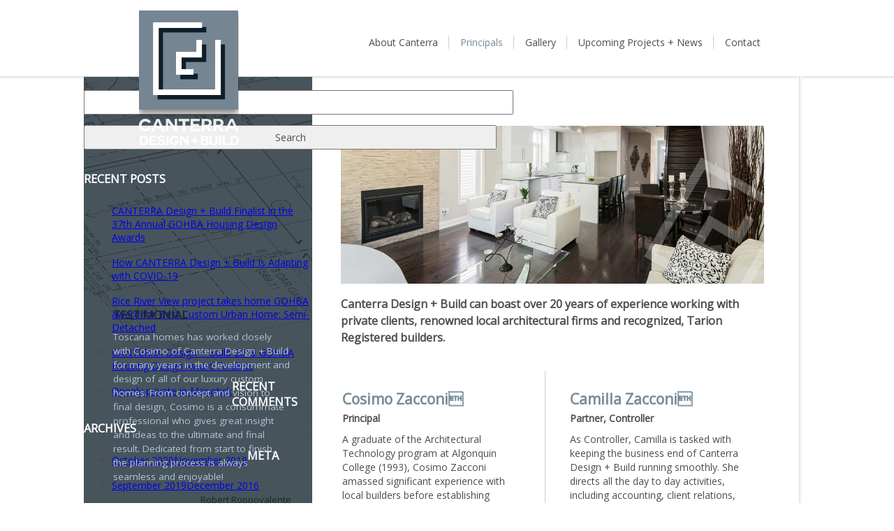

--- FILE ---
content_type: text/html; charset=UTF-8
request_url: https://canterradesign.ca/principals/
body_size: 33518
content:
<!DOCTYPE html>
<!--[if IE 7]>
<html class="ie ie7" lang="en-US">
<![endif]-->
<!--[if IE 8]>
<html class="ie ie8" lang="en-US">
<![endif]-->
<!--[if !(IE 7) | !(IE 8)  ]><!-->
<html lang="en-US">
<!--<![endif]-->
<head>
<meta charset="UTF-8" />
<meta name="viewport" content="width:1280, initial-scale:.85, user-scalable:true">
<title>Principals - Canterra</title>
<link rel="profile" href="http://gmpg.org/xfn/11" />
<link rel="pingback" href="https://canterradesign.ca/xmlrpc.php" />
<!--[if lt IE 9]>
<script src="https://canterradesign.ca/wp-content/themes/canterra/js/html5.js" type="text/javascript"></script>
<![endif]-->
<link href='https://fonts.googleapis.com/css?family=Open+Sans' rel='stylesheet' type='text/css'>

<script charset="utf-8" type="text/javascript">var switchTo5x=true;</script><script charset="utf-8" type="text/javascript" src="https://w.sharethis.com/button/buttons.js"></script><script charset="utf-8" type="text/javascript">stLight.options({publisher:"3430eda8-e769-465d-8749-1d9c8c0e3b68" });var st_type='wordpress3.6';</script><style type="text/css" media="print">#wpadminbar { display:none; }</style>

<meta name='robots' content='index, follow, max-image-preview:large, max-snippet:-1, max-video-preview:-1' />
	<style>img:is([sizes="auto" i], [sizes^="auto," i]) { contain-intrinsic-size: 3000px 1500px }</style>
	
	<!-- This site is optimized with the Yoast SEO plugin v24.9 - https://yoast.com/wordpress/plugins/seo/ -->
	<link rel="canonical" href="https://canterradesign.ca/principals/" />
	<meta property="og:locale" content="en_US" />
	<meta property="og:type" content="article" />
	<meta property="og:title" content="Principals - Canterra" />
	<meta property="og:description" content="&nbsp; Canterra Design + Build can boast over 20 years of experience working with private clients, renowned local architectural firms ...+" />
	<meta property="og:url" content="https://canterradesign.ca/principals/" />
	<meta property="og:site_name" content="Canterra" />
	<meta property="article:modified_time" content="2016-11-30T15:39:17+00:00" />
	<meta property="og:image" content="https://canterradesign.ca/wp-content/uploads/2014/05/header_sidebar4.png" />
	<meta property="og:image:width" content="327" />
	<meta property="og:image:height" content="520" />
	<meta property="og:image:type" content="image/png" />
	<meta name="twitter:label1" content="Est. reading time" />
	<meta name="twitter:data1" content="1 minute" />
	<script type="application/ld+json" class="yoast-schema-graph">{"@context":"https://schema.org","@graph":[{"@type":"WebPage","@id":"https://canterradesign.ca/principals/","url":"https://canterradesign.ca/principals/","name":"Principals - Canterra","isPartOf":{"@id":"https://canterradesign.ca/#website"},"primaryImageOfPage":{"@id":"https://canterradesign.ca/principals/#primaryimage"},"image":{"@id":"https://canterradesign.ca/principals/#primaryimage"},"thumbnailUrl":"https://canterradesign.ca/wp-content/uploads/2014/05/header_sidebar4.png","datePublished":"2014-05-05T16:40:15+00:00","dateModified":"2016-11-30T15:39:17+00:00","breadcrumb":{"@id":"https://canterradesign.ca/principals/#breadcrumb"},"inLanguage":"en-US","potentialAction":[{"@type":"ReadAction","target":["https://canterradesign.ca/principals/"]}]},{"@type":"ImageObject","inLanguage":"en-US","@id":"https://canterradesign.ca/principals/#primaryimage","url":"https://canterradesign.ca/wp-content/uploads/2014/05/header_sidebar4.png","contentUrl":"https://canterradesign.ca/wp-content/uploads/2014/05/header_sidebar4.png","width":327,"height":520},{"@type":"BreadcrumbList","@id":"https://canterradesign.ca/principals/#breadcrumb","itemListElement":[{"@type":"ListItem","position":1,"name":"Home","item":"https://canterradesign.ca/"},{"@type":"ListItem","position":2,"name":"Principals"}]},{"@type":"WebSite","@id":"https://canterradesign.ca/#website","url":"https://canterradesign.ca/","name":"Canterra","description":"Design + Build","potentialAction":[{"@type":"SearchAction","target":{"@type":"EntryPoint","urlTemplate":"https://canterradesign.ca/?s={search_term_string}"},"query-input":{"@type":"PropertyValueSpecification","valueRequired":true,"valueName":"search_term_string"}}],"inLanguage":"en-US"}]}</script>
	<!-- / Yoast SEO plugin. -->


<link rel="alternate" type="application/rss+xml" title="Canterra &raquo; Principals Comments Feed" href="https://canterradesign.ca/principals/feed/" />
<script type="text/javascript">
/* <![CDATA[ */
window._wpemojiSettings = {"baseUrl":"https:\/\/s.w.org\/images\/core\/emoji\/16.0.1\/72x72\/","ext":".png","svgUrl":"https:\/\/s.w.org\/images\/core\/emoji\/16.0.1\/svg\/","svgExt":".svg","source":{"concatemoji":"https:\/\/canterradesign.ca\/wp-includes\/js\/wp-emoji-release.min.js?ver=6.8.3"}};
/*! This file is auto-generated */
!function(s,n){var o,i,e;function c(e){try{var t={supportTests:e,timestamp:(new Date).valueOf()};sessionStorage.setItem(o,JSON.stringify(t))}catch(e){}}function p(e,t,n){e.clearRect(0,0,e.canvas.width,e.canvas.height),e.fillText(t,0,0);var t=new Uint32Array(e.getImageData(0,0,e.canvas.width,e.canvas.height).data),a=(e.clearRect(0,0,e.canvas.width,e.canvas.height),e.fillText(n,0,0),new Uint32Array(e.getImageData(0,0,e.canvas.width,e.canvas.height).data));return t.every(function(e,t){return e===a[t]})}function u(e,t){e.clearRect(0,0,e.canvas.width,e.canvas.height),e.fillText(t,0,0);for(var n=e.getImageData(16,16,1,1),a=0;a<n.data.length;a++)if(0!==n.data[a])return!1;return!0}function f(e,t,n,a){switch(t){case"flag":return n(e,"\ud83c\udff3\ufe0f\u200d\u26a7\ufe0f","\ud83c\udff3\ufe0f\u200b\u26a7\ufe0f")?!1:!n(e,"\ud83c\udde8\ud83c\uddf6","\ud83c\udde8\u200b\ud83c\uddf6")&&!n(e,"\ud83c\udff4\udb40\udc67\udb40\udc62\udb40\udc65\udb40\udc6e\udb40\udc67\udb40\udc7f","\ud83c\udff4\u200b\udb40\udc67\u200b\udb40\udc62\u200b\udb40\udc65\u200b\udb40\udc6e\u200b\udb40\udc67\u200b\udb40\udc7f");case"emoji":return!a(e,"\ud83e\udedf")}return!1}function g(e,t,n,a){var r="undefined"!=typeof WorkerGlobalScope&&self instanceof WorkerGlobalScope?new OffscreenCanvas(300,150):s.createElement("canvas"),o=r.getContext("2d",{willReadFrequently:!0}),i=(o.textBaseline="top",o.font="600 32px Arial",{});return e.forEach(function(e){i[e]=t(o,e,n,a)}),i}function t(e){var t=s.createElement("script");t.src=e,t.defer=!0,s.head.appendChild(t)}"undefined"!=typeof Promise&&(o="wpEmojiSettingsSupports",i=["flag","emoji"],n.supports={everything:!0,everythingExceptFlag:!0},e=new Promise(function(e){s.addEventListener("DOMContentLoaded",e,{once:!0})}),new Promise(function(t){var n=function(){try{var e=JSON.parse(sessionStorage.getItem(o));if("object"==typeof e&&"number"==typeof e.timestamp&&(new Date).valueOf()<e.timestamp+604800&&"object"==typeof e.supportTests)return e.supportTests}catch(e){}return null}();if(!n){if("undefined"!=typeof Worker&&"undefined"!=typeof OffscreenCanvas&&"undefined"!=typeof URL&&URL.createObjectURL&&"undefined"!=typeof Blob)try{var e="postMessage("+g.toString()+"("+[JSON.stringify(i),f.toString(),p.toString(),u.toString()].join(",")+"));",a=new Blob([e],{type:"text/javascript"}),r=new Worker(URL.createObjectURL(a),{name:"wpTestEmojiSupports"});return void(r.onmessage=function(e){c(n=e.data),r.terminate(),t(n)})}catch(e){}c(n=g(i,f,p,u))}t(n)}).then(function(e){for(var t in e)n.supports[t]=e[t],n.supports.everything=n.supports.everything&&n.supports[t],"flag"!==t&&(n.supports.everythingExceptFlag=n.supports.everythingExceptFlag&&n.supports[t]);n.supports.everythingExceptFlag=n.supports.everythingExceptFlag&&!n.supports.flag,n.DOMReady=!1,n.readyCallback=function(){n.DOMReady=!0}}).then(function(){return e}).then(function(){var e;n.supports.everything||(n.readyCallback(),(e=n.source||{}).concatemoji?t(e.concatemoji):e.wpemoji&&e.twemoji&&(t(e.twemoji),t(e.wpemoji)))}))}((window,document),window._wpemojiSettings);
/* ]]> */
</script>
<style id='wp-emoji-styles-inline-css' type='text/css'>

	img.wp-smiley, img.emoji {
		display: inline !important;
		border: none !important;
		box-shadow: none !important;
		height: 1em !important;
		width: 1em !important;
		margin: 0 0.07em !important;
		vertical-align: -0.1em !important;
		background: none !important;
		padding: 0 !important;
	}
</style>
<link rel='stylesheet' id='wp-block-library-css' href='https://canterradesign.ca/wp-includes/css/dist/block-library/style.min.css?ver=6.8.3' type='text/css' media='all' />
<style id='classic-theme-styles-inline-css' type='text/css'>
/*! This file is auto-generated */
.wp-block-button__link{color:#fff;background-color:#32373c;border-radius:9999px;box-shadow:none;text-decoration:none;padding:calc(.667em + 2px) calc(1.333em + 2px);font-size:1.125em}.wp-block-file__button{background:#32373c;color:#fff;text-decoration:none}
</style>
<style id='global-styles-inline-css' type='text/css'>
:root{--wp--preset--aspect-ratio--square: 1;--wp--preset--aspect-ratio--4-3: 4/3;--wp--preset--aspect-ratio--3-4: 3/4;--wp--preset--aspect-ratio--3-2: 3/2;--wp--preset--aspect-ratio--2-3: 2/3;--wp--preset--aspect-ratio--16-9: 16/9;--wp--preset--aspect-ratio--9-16: 9/16;--wp--preset--color--black: #000000;--wp--preset--color--cyan-bluish-gray: #abb8c3;--wp--preset--color--white: #ffffff;--wp--preset--color--pale-pink: #f78da7;--wp--preset--color--vivid-red: #cf2e2e;--wp--preset--color--luminous-vivid-orange: #ff6900;--wp--preset--color--luminous-vivid-amber: #fcb900;--wp--preset--color--light-green-cyan: #7bdcb5;--wp--preset--color--vivid-green-cyan: #00d084;--wp--preset--color--pale-cyan-blue: #8ed1fc;--wp--preset--color--vivid-cyan-blue: #0693e3;--wp--preset--color--vivid-purple: #9b51e0;--wp--preset--gradient--vivid-cyan-blue-to-vivid-purple: linear-gradient(135deg,rgba(6,147,227,1) 0%,rgb(155,81,224) 100%);--wp--preset--gradient--light-green-cyan-to-vivid-green-cyan: linear-gradient(135deg,rgb(122,220,180) 0%,rgb(0,208,130) 100%);--wp--preset--gradient--luminous-vivid-amber-to-luminous-vivid-orange: linear-gradient(135deg,rgba(252,185,0,1) 0%,rgba(255,105,0,1) 100%);--wp--preset--gradient--luminous-vivid-orange-to-vivid-red: linear-gradient(135deg,rgba(255,105,0,1) 0%,rgb(207,46,46) 100%);--wp--preset--gradient--very-light-gray-to-cyan-bluish-gray: linear-gradient(135deg,rgb(238,238,238) 0%,rgb(169,184,195) 100%);--wp--preset--gradient--cool-to-warm-spectrum: linear-gradient(135deg,rgb(74,234,220) 0%,rgb(151,120,209) 20%,rgb(207,42,186) 40%,rgb(238,44,130) 60%,rgb(251,105,98) 80%,rgb(254,248,76) 100%);--wp--preset--gradient--blush-light-purple: linear-gradient(135deg,rgb(255,206,236) 0%,rgb(152,150,240) 100%);--wp--preset--gradient--blush-bordeaux: linear-gradient(135deg,rgb(254,205,165) 0%,rgb(254,45,45) 50%,rgb(107,0,62) 100%);--wp--preset--gradient--luminous-dusk: linear-gradient(135deg,rgb(255,203,112) 0%,rgb(199,81,192) 50%,rgb(65,88,208) 100%);--wp--preset--gradient--pale-ocean: linear-gradient(135deg,rgb(255,245,203) 0%,rgb(182,227,212) 50%,rgb(51,167,181) 100%);--wp--preset--gradient--electric-grass: linear-gradient(135deg,rgb(202,248,128) 0%,rgb(113,206,126) 100%);--wp--preset--gradient--midnight: linear-gradient(135deg,rgb(2,3,129) 0%,rgb(40,116,252) 100%);--wp--preset--font-size--small: 13px;--wp--preset--font-size--medium: 20px;--wp--preset--font-size--large: 36px;--wp--preset--font-size--x-large: 42px;--wp--preset--spacing--20: 0.44rem;--wp--preset--spacing--30: 0.67rem;--wp--preset--spacing--40: 1rem;--wp--preset--spacing--50: 1.5rem;--wp--preset--spacing--60: 2.25rem;--wp--preset--spacing--70: 3.38rem;--wp--preset--spacing--80: 5.06rem;--wp--preset--shadow--natural: 6px 6px 9px rgba(0, 0, 0, 0.2);--wp--preset--shadow--deep: 12px 12px 50px rgba(0, 0, 0, 0.4);--wp--preset--shadow--sharp: 6px 6px 0px rgba(0, 0, 0, 0.2);--wp--preset--shadow--outlined: 6px 6px 0px -3px rgba(255, 255, 255, 1), 6px 6px rgba(0, 0, 0, 1);--wp--preset--shadow--crisp: 6px 6px 0px rgba(0, 0, 0, 1);}:where(.is-layout-flex){gap: 0.5em;}:where(.is-layout-grid){gap: 0.5em;}body .is-layout-flex{display: flex;}.is-layout-flex{flex-wrap: wrap;align-items: center;}.is-layout-flex > :is(*, div){margin: 0;}body .is-layout-grid{display: grid;}.is-layout-grid > :is(*, div){margin: 0;}:where(.wp-block-columns.is-layout-flex){gap: 2em;}:where(.wp-block-columns.is-layout-grid){gap: 2em;}:where(.wp-block-post-template.is-layout-flex){gap: 1.25em;}:where(.wp-block-post-template.is-layout-grid){gap: 1.25em;}.has-black-color{color: var(--wp--preset--color--black) !important;}.has-cyan-bluish-gray-color{color: var(--wp--preset--color--cyan-bluish-gray) !important;}.has-white-color{color: var(--wp--preset--color--white) !important;}.has-pale-pink-color{color: var(--wp--preset--color--pale-pink) !important;}.has-vivid-red-color{color: var(--wp--preset--color--vivid-red) !important;}.has-luminous-vivid-orange-color{color: var(--wp--preset--color--luminous-vivid-orange) !important;}.has-luminous-vivid-amber-color{color: var(--wp--preset--color--luminous-vivid-amber) !important;}.has-light-green-cyan-color{color: var(--wp--preset--color--light-green-cyan) !important;}.has-vivid-green-cyan-color{color: var(--wp--preset--color--vivid-green-cyan) !important;}.has-pale-cyan-blue-color{color: var(--wp--preset--color--pale-cyan-blue) !important;}.has-vivid-cyan-blue-color{color: var(--wp--preset--color--vivid-cyan-blue) !important;}.has-vivid-purple-color{color: var(--wp--preset--color--vivid-purple) !important;}.has-black-background-color{background-color: var(--wp--preset--color--black) !important;}.has-cyan-bluish-gray-background-color{background-color: var(--wp--preset--color--cyan-bluish-gray) !important;}.has-white-background-color{background-color: var(--wp--preset--color--white) !important;}.has-pale-pink-background-color{background-color: var(--wp--preset--color--pale-pink) !important;}.has-vivid-red-background-color{background-color: var(--wp--preset--color--vivid-red) !important;}.has-luminous-vivid-orange-background-color{background-color: var(--wp--preset--color--luminous-vivid-orange) !important;}.has-luminous-vivid-amber-background-color{background-color: var(--wp--preset--color--luminous-vivid-amber) !important;}.has-light-green-cyan-background-color{background-color: var(--wp--preset--color--light-green-cyan) !important;}.has-vivid-green-cyan-background-color{background-color: var(--wp--preset--color--vivid-green-cyan) !important;}.has-pale-cyan-blue-background-color{background-color: var(--wp--preset--color--pale-cyan-blue) !important;}.has-vivid-cyan-blue-background-color{background-color: var(--wp--preset--color--vivid-cyan-blue) !important;}.has-vivid-purple-background-color{background-color: var(--wp--preset--color--vivid-purple) !important;}.has-black-border-color{border-color: var(--wp--preset--color--black) !important;}.has-cyan-bluish-gray-border-color{border-color: var(--wp--preset--color--cyan-bluish-gray) !important;}.has-white-border-color{border-color: var(--wp--preset--color--white) !important;}.has-pale-pink-border-color{border-color: var(--wp--preset--color--pale-pink) !important;}.has-vivid-red-border-color{border-color: var(--wp--preset--color--vivid-red) !important;}.has-luminous-vivid-orange-border-color{border-color: var(--wp--preset--color--luminous-vivid-orange) !important;}.has-luminous-vivid-amber-border-color{border-color: var(--wp--preset--color--luminous-vivid-amber) !important;}.has-light-green-cyan-border-color{border-color: var(--wp--preset--color--light-green-cyan) !important;}.has-vivid-green-cyan-border-color{border-color: var(--wp--preset--color--vivid-green-cyan) !important;}.has-pale-cyan-blue-border-color{border-color: var(--wp--preset--color--pale-cyan-blue) !important;}.has-vivid-cyan-blue-border-color{border-color: var(--wp--preset--color--vivid-cyan-blue) !important;}.has-vivid-purple-border-color{border-color: var(--wp--preset--color--vivid-purple) !important;}.has-vivid-cyan-blue-to-vivid-purple-gradient-background{background: var(--wp--preset--gradient--vivid-cyan-blue-to-vivid-purple) !important;}.has-light-green-cyan-to-vivid-green-cyan-gradient-background{background: var(--wp--preset--gradient--light-green-cyan-to-vivid-green-cyan) !important;}.has-luminous-vivid-amber-to-luminous-vivid-orange-gradient-background{background: var(--wp--preset--gradient--luminous-vivid-amber-to-luminous-vivid-orange) !important;}.has-luminous-vivid-orange-to-vivid-red-gradient-background{background: var(--wp--preset--gradient--luminous-vivid-orange-to-vivid-red) !important;}.has-very-light-gray-to-cyan-bluish-gray-gradient-background{background: var(--wp--preset--gradient--very-light-gray-to-cyan-bluish-gray) !important;}.has-cool-to-warm-spectrum-gradient-background{background: var(--wp--preset--gradient--cool-to-warm-spectrum) !important;}.has-blush-light-purple-gradient-background{background: var(--wp--preset--gradient--blush-light-purple) !important;}.has-blush-bordeaux-gradient-background{background: var(--wp--preset--gradient--blush-bordeaux) !important;}.has-luminous-dusk-gradient-background{background: var(--wp--preset--gradient--luminous-dusk) !important;}.has-pale-ocean-gradient-background{background: var(--wp--preset--gradient--pale-ocean) !important;}.has-electric-grass-gradient-background{background: var(--wp--preset--gradient--electric-grass) !important;}.has-midnight-gradient-background{background: var(--wp--preset--gradient--midnight) !important;}.has-small-font-size{font-size: var(--wp--preset--font-size--small) !important;}.has-medium-font-size{font-size: var(--wp--preset--font-size--medium) !important;}.has-large-font-size{font-size: var(--wp--preset--font-size--large) !important;}.has-x-large-font-size{font-size: var(--wp--preset--font-size--x-large) !important;}
:where(.wp-block-post-template.is-layout-flex){gap: 1.25em;}:where(.wp-block-post-template.is-layout-grid){gap: 1.25em;}
:where(.wp-block-columns.is-layout-flex){gap: 2em;}:where(.wp-block-columns.is-layout-grid){gap: 2em;}
:root :where(.wp-block-pullquote){font-size: 1.5em;line-height: 1.6;}
</style>
<link rel='stylesheet' id='main_style-css' href='https://canterradesign.ca/wp-content/themes/canterra/style.css?ver=1743067369' type='text/css' media='all' />
<script type="text/javascript" src="https://canterradesign.ca/wp-includes/js/jquery/jquery.min.js?ver=3.7.1" id="jquery-core-js"></script>
<script type="text/javascript" src="https://canterradesign.ca/wp-includes/js/jquery/jquery-migrate.min.js?ver=3.4.1" id="jquery-migrate-js"></script>
<link rel="https://api.w.org/" href="https://canterradesign.ca/wp-json/" /><link rel="alternate" title="JSON" type="application/json" href="https://canterradesign.ca/wp-json/wp/v2/pages/29" /><link rel="EditURI" type="application/rsd+xml" title="RSD" href="https://canterradesign.ca/xmlrpc.php?rsd" />
<meta name="generator" content="WordPress 6.8.3" />
<link rel='shortlink' href='https://canterradesign.ca/?p=29' />
<link rel="alternate" title="oEmbed (JSON)" type="application/json+oembed" href="https://canterradesign.ca/wp-json/oembed/1.0/embed?url=https%3A%2F%2Fcanterradesign.ca%2Fprincipals%2F" />
<link rel="alternate" title="oEmbed (XML)" type="text/xml+oembed" href="https://canterradesign.ca/wp-json/oembed/1.0/embed?url=https%3A%2F%2Fcanterradesign.ca%2Fprincipals%2F&#038;format=xml" />
<link rel='shortcut icon' href='https://canterradesign.ca/favicon.ico' />
<style type="text/css">.recentcomments a{display:inline !important;padding:0 !important;margin:0 !important;}</style></head>

<body class="wp-singular page-template-default page page-id-29 wp-theme-canterra">
<div id="page" class="hfeed site">
	<header id="header" class="site-header" role="banner">
		<hgroup>
			<h1 class="hidden_text site-title"><a href="https://canterradesign.ca/" title="Canterra" rel="home">Canterra</a></h1>
			<h2 class="hidden_text site-description">Design + Build</h2>
		</hgroup>
		<a href="/"><img class="logo_header" src="https://canterradesign.ca/wp-content/themes/canterra/images/logo_canterra.png" alt="Canterra Design"></a>

		<nav id="site-navigation" class="main-navigation" role="navigation">
			<div class="menu-main-menu-container"><ul id="menu-main-menu" class="main-menu"><li id="menu-item-42" class="menu-item menu-item-type-post_type menu-item-object-page menu-item-42"><a href="https://canterradesign.ca/about/">About Canterra</a></li>
<li id="menu-item-41" class="menu-item menu-item-type-post_type menu-item-object-page current-menu-item page_item page-item-29 current_page_item menu-item-41"><a href="https://canterradesign.ca/principals/" aria-current="page">Principals</a></li>
<li id="menu-item-149" class="menu-item menu-item-type-post_type menu-item-object-page menu-item-149"><a href="https://canterradesign.ca/custom-homes/">Gallery</a></li>
<li id="menu-item-38" class="menu-item menu-item-type-post_type menu-item-object-page menu-item-38"><a href="https://canterradesign.ca/news/">Upcoming Projects + News</a></li>
<li id="menu-item-39" class="menu-item menu-item-type-post_type menu-item-object-page menu-item-39"><a href="https://canterradesign.ca/contact/">Contact</a></li>
</ul></div>		</nav><!-- #site-navigation -->

			</header><!-- #masthead -->

	<div id="main" class="wrapper">

	<div id="primary" class="site-content">
		<div id="content" role="main">

							
	<article id="post-29" class="post-29 page type-page status-publish has-post-thumbnail hentry">

		<header class="entry-header">
			<h1 class="entry-title hidden_text">Principals</h1>
			
		</header><!-- .entry-header -->

				<div class="entry-content">
			<p>&nbsp;</p>
<p><a href="http://canterradesign.com/wp-content/uploads/2014/06/canterra-design-principals.jpg"><img fetchpriority="high" decoding="async" class="alignnone  wp-image-181" src="http://canterradesign.com/wp-content/uploads/2014/06/canterra-design-principals.jpg" alt="canterra-design-principals" width="626" height="233" srcset="https://canterradesign.ca/wp-content/uploads/2014/06/canterra-design-principals.jpg 969w, https://canterradesign.ca/wp-content/uploads/2014/06/canterra-design-principals-300x111.jpg 300w" sizes="(max-width: 626px) 100vw, 626px" /></a></p>
<h4>Canterra Design + Build can boast over 20 years of experience working with private clients, renowned local architectural firms and recognized, Tarion Registered builders.</h4>
<table width="100%">
<tbody>
<tr>
<td><img decoding="async" class="alignnone wp-image-221 size-full" src="http://canterradesign.com/wp-content/uploads/2014/09/canterra_cosimo-new1.jpg" alt="" width="282" height="242" /></p>
<h2>Cosimo Zacconi</h2>
<p><strong>Principal</strong></p>
<p>A graduate of the Architectural Technology program at Algonquin College (1993), Cosimo Zacconi amassed significant experience with local builders before establishing Canterra Design + Build in 1999. His experience and expertise ensure that he can deliver the perfect design for your home and see it through, providing updates or onsite solutions, to completion. Cosimo has provided custom homes for a wide variety of private clients as well as to locally renowned builders and architectural firms.</p>
<p>In 2006, Cosimo designed the Ottawa Hospital Dream Lottery Home and in 2008 designed the Ottawa Regional Cancer Foundation’s Answer to Cancer Lottery home, both for Priniciotta Homes.</p>
<p>Cosimo prides himself on providing enhanced services while building strong relationships and ensuring profitability.</td>
<td><img decoding="async" class="alignnone wp-image-75 size-full" src="http://canterradesign.com/wp-content/uploads/2014/05/canterra_camilla.jpg" alt="" width="282" height="242" /></p>
<h2>Camilla Zacconi</h2>
<p><strong>Partner, Controller</strong></p>
<p>As Controller, Camilla is tasked with keeping the business end of Canterra Design + Build running smoothly. She directs all the day to day activities, including accounting, client relations, and customer support.</p>
<p>Camilla maintains up to date knowledge and understanding of City of Ottawa permit requirements and coordinates all related elements, including submissions and supplements, ensuring smooth and efficient project execution. She leads project scheduling and controls project and company accounting.</td>
</tr>
</tbody>
</table>
					</div><!-- .entry-content -->
		
		<footer class="entry-meta">
			
		</footer><!-- .entry-meta -->
	</article><!-- #post -->
			
		</div><!-- #content -->
	</div><!-- #primary -->

<script>
	jQuery(window).load( function() {

		var testiloop = window.setInterval( function() {

			total_testis = jQuery('.testis').children().length;
			active_testi = jQuery('.active_testi').attr('id');
			if(!active_testi) {
				active_testi = 1;
				jQuery('#testi_1').addClass('active_testi');
			} else {
				active_testi = parseInt(active_testi.substr(active_testi.length - 1));
			}

			if(active_testi < total_testis) {
				next_testi = active_testi + 1;
			} else {
				next_testi = 1;
			}
			jQuery('.active_testi').fadeOut(300, function() {
				jQuery('.active_testi').removeClass('active_testi');
				jQuery('#testi_' + next_testi).addClass('active_testi');
				jQuery('.active_testi').fadeIn(300);

			});
		}, 17000);

	});



</script>

		

			
          		<div id="secondary" class="widget-area" role="complementary" style="background: url('https://canterradesign.ca/wp-content/uploads/2014/05/header_sidebar4.png') no-repeat 0 0 #47545c">

				<li class="widget">			<div class="textwidget">test</div>
		</li><li class="widget"><form role="search" method="get" id="searchform" class="searchform" action="https://canterradesign.ca/">
				<div>
					<label class="screen-reader-text" for="s">Search for:</label>
					<input type="text" value="" name="s" id="s" />
					<input type="submit" id="searchsubmit" value="Search" />
				</div>
			</form></li>
		<li class="widget">
		<h3 class="widgettitle">Recent Posts</h2>
		<ul>
											<li>
					<a href="https://canterradesign.ca/canterra-design-build-finalist-in-the-37th-annual-gohba-housing-design-awards/">CANTERRA Design + Build Finalist in the 37th Annual GOHBA Housing Design Awards</a>
									</li>
											<li>
					<a href="https://canterradesign.ca/how-canterra-design-build-is-adapting-with-covid-19/">How CANTERRA Design + Build Is Adapting with COVID-19</a>
									</li>
											<li>
					<a href="https://canterradesign.ca/rice-river-view-project-takes-home-gohba-award/">Rice River View project takes home GOHBA award for Best Custom Urban Home: Semi-Detached</a>
									</li>
											<li>
					<a href="https://canterradesign.ca/canterra-design-build-2019-gohba-housing-design-award-finalists/">CANTERRA Design + Build  2019 GOHBA Housing Design Award Finalists</a>
									</li>
											<li>
					<a href="https://canterradesign.ca/openly-private-in-manotick/">Openly private in Manotick</a>
									</li>
					</ul>

		</li><li class="widget"><h3 class="widgettitle">Recent Comments</h2><ul id="recentcomments"></ul></li><li class="widget"><h3 class="widgettitle">Archives</h2>
			<ul>
					<li><a href='https://canterradesign.ca/2020/10/'>October 2020</a></li>
	<li><a href='https://canterradesign.ca/2019/11/'>November 2019</a></li>
	<li><a href='https://canterradesign.ca/2019/09/'>September 2019</a></li>
	<li><a href='https://canterradesign.ca/2016/12/'>December 2016</a></li>
	<li><a href='https://canterradesign.ca/2015/10/'>October 2015</a></li>
	<li><a href='https://canterradesign.ca/2014/05/'>May 2014</a></li>
			</ul>

			</li><li class="widget"><h3 class="widgettitle">Meta</h2>
		<ul>
						<li><a rel="nofollow" href="https://canterradesign.ca/wp-login.php">Log in</a></li>
			<li><a href="https://canterradesign.ca/feed/">Entries feed</a></li>
			<li><a href="https://canterradesign.ca/comments/feed/">Comments feed</a></li>

			<li><a href="https://wordpress.org/">WordPress.org</a></li>
		</ul>

		</li>
            <ul class="testis"><li class="single_testi" id="testi_1"><div class="testimonial"><h3 class="h3_testimonial">Testimonial</h3><div class="testimonail_content"><p>Toscana homes has worked closely with Cosimo of Canterra Design + Build for many years in the development and design of all of our luxury custom homes. From concept and vision to final design, Cosimo is a consummate professional who gives great insight and ideas to the ultimate and final result. Dedicated from start to finish, the planning process is always seamless and enjoyable!</p>
</div><div class="testimonial_title">Robert Roppovalente</div><div class="testimonial_company"></div></div></li><li class="single_testi" id="testi_2"><div class="testimonial"><h3 class="h3_testimonial">Testimonial</h3><div class="testimonail_content"><p>Without hesitation, I would highly recommend Canterra Design + Build to anyone looking to design their dream home. Cosimo&#8217;s reliability, professionalism and most importantly, knowledge of all current codes, regulations, bylaws and qualifications, have made our working relationship one of mutual trust and respect. Princiotta Custom Built Homes Inc., along with Cosimo&#8217;s invaluable help, have brought many dreams to reality for a great many clients!</p>
</div><div class="testimonial_title">Joe Princiotta</div><div class="testimonial_company">Princiotta Custom Built Homes Inc. </div></div></li><li class="single_testi" id="testi_3"><div class="testimonial"><h3 class="h3_testimonial">Testimonial</h3><div class="testimonail_content"><p>We had Cosimo Zacconi of Canterra Design + Build create plans for our 3700 square foot home in North Gower. Cosimo was able to draw up ideas that we had in our heads and apply them to paper. Adding his own creative touches to our design, he took the vision of our dream home and made it a reality.</p>
</div><div class="testimonial_title">Rob &#038; Maria Demers</div><div class="testimonial_company"></div></div></li><li class="single_testi" id="testi_4"><div class="testimonial"><h3 class="h3_testimonial">Testimonial</h3><div class="testimonail_content"><p>Canterra Design + Build provides design and drafting services for my renovation projects. Canterra is very professional, creative and knowledgeable.</p>
<p>It is always a pleasure to deal with Cosimo, his attention to detail makes it easy for the trades people to perform their work. </p>
</div><div class="testimonial_title">Bill Downey</div><div class="testimonial_company"></div></div></li><li class="single_testi" id="testi_5"><div class="testimonial"><h3 class="h3_testimonial">Testimonial</h3><div class="testimonail_content"><p>We love our home, thanks to Canterra Design + Build. Every dealing I had with them was positive and informative. They listened to what my wife and I wanted in our home and captured it better than we could have imagined. Cosimo is a person of integrity and professionalism, he not only served me well, he also served the contractors well. My project manager raved about Cosimo&#8217;s attention to detail and how his precision made his work and that of the contractors so much easier, saving me time and money! I would be pleased to recommend Cosimo to my best friend&#8230;.and in fact I did! </p>
</div><div class="testimonial_title">Mike Naufal</div><div class="testimonial_company"></div></div></li></ul>		</div><!-- #secondary -->
	</div><!-- #main .wrapper -->
</div><!-- #page -->

<div class="footer_wrapper">
	<footer id="footer" role="contentinfo">
    	<div class="footer_top">
            <div class="site-info">
                <h3 class="h3_footer">Canterra Design + Build</h3>52 Antares Dr. Unit 5<br>
Ottawa, ON<br>
K2E 7Z1

            </div><!-- .site-info -->
            <div class="social_media">
                <a class="icon_social icon_houzz" target="_blank" href="http://www.houzz.com/pro/canterradesignottawa/canterra-design-and-consulting"></a>
                <a class="icon_social icon_fb" target="_blank" href="https://www.facebook.com/pages/Canterra-Design-and-Consulting/539340032764914"></a>
                <a class="icon_social icon_tw" target="_blank" href="https://twitter.com/CanterraDesign"></a>
                <!--<a class="icon_social icon_pint" target="_blank" href="http://www.pinterest.com/CanterraDesign/"></a>-->
                <a class="icon_social icon_insta" target="_blank" href="http://www.instagram.com/CanterraDesign/"></a>
                <a class="icon_social icon_ln" target="_blank" href="http://www.linkedin.com/company/5214162?trk=tyah&trkInfo=tarId%3A1400614328672%2Ctas%3Acanterra%20d%2Cidx%3A1-2-2 "></a>
				<a class="icon_social icon_Yt" target="_blank" href="https://www.youtube.com/channel/UCvxpn6xepBLfi7Eq5ZDKu8A"></a>
                <!--<a class="icon_social icon_blog" href="/news/"></a>-->
            </div>
        </div>
        <div class="footer_bottom">
        	<div class="footer_copy">
            	&copy; Canterra Design + Build - 2019
            </div>
            <div class="footer_design">
            	Website Design by <a href="http://www.truedotdesign.com" target="_blank">TRUEdotDESIGN</a>
            </div>

        </div>
	</footer><!-- #colophon -->
</div>
<script type="speculationrules">
{"prefetch":[{"source":"document","where":{"and":[{"href_matches":"\/*"},{"not":{"href_matches":["\/wp-*.php","\/wp-admin\/*","\/wp-content\/uploads\/*","\/wp-content\/*","\/wp-content\/plugins\/*","\/wp-content\/themes\/canterra\/*","\/*\\?(.+)"]}},{"not":{"selector_matches":"a[rel~=\"nofollow\"]"}},{"not":{"selector_matches":".no-prefetch, .no-prefetch a"}}]},"eagerness":"conservative"}]}
</script>
</body>
</html>
